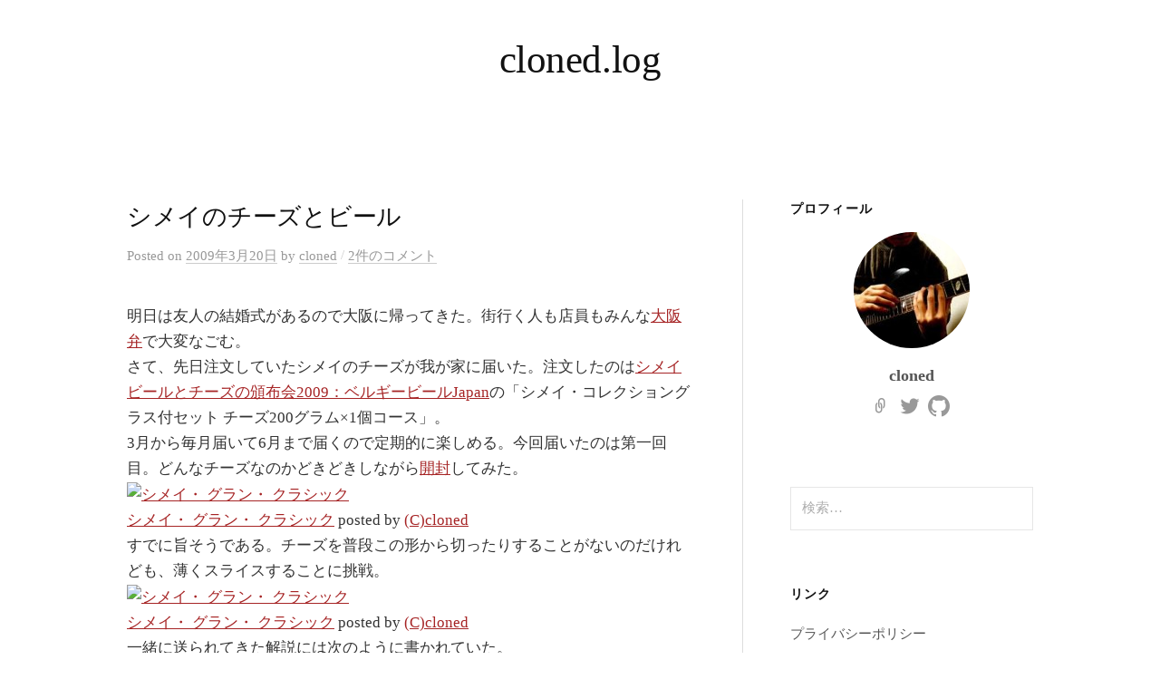

--- FILE ---
content_type: text/html; charset=UTF-8
request_url: https://blog.cloned.jp/2009/03/20/20090320/
body_size: 62915
content:
<!DOCTYPE html>
<html dir="ltr" lang="ja" prefix="og: https://ogp.me/ns#">
<head>
<meta charset="UTF-8">
<meta name="viewport" content="width=device-width, initial-scale=1">
<link rel="pingback" href="https://blog.cloned.jp/xmlrpc.php">
<!-- Global site tag (gtag.js) - Google Analytics -->
<script async src="https://www.googletagmanager.com/gtag/js?id=UA-1851599-9"></script>
<script>
  window.dataLayer = window.dataLayer || [];
  function gtag(){dataLayer.push(arguments);}
  gtag('js', new Date());
  gtag('config', 'UA-1851599-9');
</script><title>シメイのチーズとビール | cloned.log</title>
	<style>img:is([sizes="auto" i], [sizes^="auto," i]) { contain-intrinsic-size: 3000px 1500px }</style>
	
		<!-- All in One SEO 4.8.9 - aioseo.com -->
	<meta name="description" content="明日は友人の結婚式があるので大阪に帰ってきた。街行く人も店員もみんな大阪弁で大変なごむ。 さて、先日注文してい" />
	<meta name="robots" content="max-image-preview:large" />
	<meta name="author" content="cloned"/>
	<link rel="canonical" href="https://blog.cloned.jp/2009/03/20/20090320/" />
	<meta name="generator" content="All in One SEO (AIOSEO) 4.8.9" />
		<meta property="og:locale" content="ja_JP" />
		<meta property="og:site_name" content="cloned.log" />
		<meta property="og:type" content="article" />
		<meta property="og:title" content="シメイのチーズとビール | cloned.log" />
		<meta property="og:description" content="明日は友人の結婚式があるので大阪に帰ってきた。街行く人も店員もみんな大阪弁で大変なごむ。 さて、先日注文してい" />
		<meta property="og:url" content="https://blog.cloned.jp/2009/03/20/20090320/" />
		<meta property="og:image" content="https://blog.cloned.jp/wp-content/uploads/2020/02/me01.jpg" />
		<meta property="og:image:secure_url" content="https://blog.cloned.jp/wp-content/uploads/2020/02/me01.jpg" />
		<meta property="og:image:width" content="200" />
		<meta property="og:image:height" content="200" />
		<meta property="article:published_time" content="2009-03-19T15:00:00+00:00" />
		<meta property="article:modified_time" content="2020-10-08T14:50:08+00:00" />
		<meta name="twitter:card" content="summary_large_image" />
		<meta name="twitter:title" content="シメイのチーズとビール | cloned.log" />
		<meta name="twitter:description" content="明日は友人の結婚式があるので大阪に帰ってきた。街行く人も店員もみんな大阪弁で大変なごむ。 さて、先日注文してい" />
		<meta name="twitter:image" content="https://blog.cloned.jp/wp-content/uploads/2020/02/me01.jpg" />
		<script type="application/ld+json" class="aioseo-schema">
			{"@context":"https:\/\/schema.org","@graph":[{"@type":"Article","@id":"https:\/\/blog.cloned.jp\/2009\/03\/20\/20090320\/#article","name":"\u30b7\u30e1\u30a4\u306e\u30c1\u30fc\u30ba\u3068\u30d3\u30fc\u30eb | cloned.log","headline":"\u30b7\u30e1\u30a4\u306e\u30c1\u30fc\u30ba\u3068\u30d3\u30fc\u30eb","author":{"@id":"https:\/\/blog.cloned.jp\/author\/cloned\/#author"},"publisher":{"@id":"https:\/\/blog.cloned.jp\/#organization"},"image":{"@type":"ImageObject","url":"http:\/\/art7.photozou.jp\/pub\/581\/141581\/photo\/18925119.jpg","@id":"https:\/\/blog.cloned.jp\/2009\/03\/20\/20090320\/#articleImage"},"datePublished":"2009-03-20T00:00:00+09:00","dateModified":"2020-10-08T23:50:08+09:00","inLanguage":"ja","commentCount":2,"mainEntityOfPage":{"@id":"https:\/\/blog.cloned.jp\/2009\/03\/20\/20090320\/#webpage"},"isPartOf":{"@id":"https:\/\/blog.cloned.jp\/2009\/03\/20\/20090320\/#webpage"},"articleSection":"\u65e5\u5e38"},{"@type":"BreadcrumbList","@id":"https:\/\/blog.cloned.jp\/2009\/03\/20\/20090320\/#breadcrumblist","itemListElement":[{"@type":"ListItem","@id":"https:\/\/blog.cloned.jp#listItem","position":1,"name":"\u30db\u30fc\u30e0","item":"https:\/\/blog.cloned.jp","nextItem":{"@type":"ListItem","@id":"https:\/\/blog.cloned.jp\/category\/%e6%97%a5%e5%b8%b8\/#listItem","name":"\u65e5\u5e38"}},{"@type":"ListItem","@id":"https:\/\/blog.cloned.jp\/category\/%e6%97%a5%e5%b8%b8\/#listItem","position":2,"name":"\u65e5\u5e38","item":"https:\/\/blog.cloned.jp\/category\/%e6%97%a5%e5%b8%b8\/","nextItem":{"@type":"ListItem","@id":"https:\/\/blog.cloned.jp\/2009\/03\/20\/20090320\/#listItem","name":"\u30b7\u30e1\u30a4\u306e\u30c1\u30fc\u30ba\u3068\u30d3\u30fc\u30eb"},"previousItem":{"@type":"ListItem","@id":"https:\/\/blog.cloned.jp#listItem","name":"\u30db\u30fc\u30e0"}},{"@type":"ListItem","@id":"https:\/\/blog.cloned.jp\/2009\/03\/20\/20090320\/#listItem","position":3,"name":"\u30b7\u30e1\u30a4\u306e\u30c1\u30fc\u30ba\u3068\u30d3\u30fc\u30eb","previousItem":{"@type":"ListItem","@id":"https:\/\/blog.cloned.jp\/category\/%e6%97%a5%e5%b8%b8\/#listItem","name":"\u65e5\u5e38"}}]},{"@type":"Organization","@id":"https:\/\/blog.cloned.jp\/#organization","name":"cloned.log","url":"https:\/\/blog.cloned.jp\/"},{"@type":"Person","@id":"https:\/\/blog.cloned.jp\/author\/cloned\/#author","url":"https:\/\/blog.cloned.jp\/author\/cloned\/","name":"cloned"},{"@type":"WebPage","@id":"https:\/\/blog.cloned.jp\/2009\/03\/20\/20090320\/#webpage","url":"https:\/\/blog.cloned.jp\/2009\/03\/20\/20090320\/","name":"\u30b7\u30e1\u30a4\u306e\u30c1\u30fc\u30ba\u3068\u30d3\u30fc\u30eb | cloned.log","description":"\u660e\u65e5\u306f\u53cb\u4eba\u306e\u7d50\u5a5a\u5f0f\u304c\u3042\u308b\u306e\u3067\u5927\u962a\u306b\u5e30\u3063\u3066\u304d\u305f\u3002\u8857\u884c\u304f\u4eba\u3082\u5e97\u54e1\u3082\u307f\u3093\u306a\u5927\u962a\u5f01\u3067\u5927\u5909\u306a\u3054\u3080\u3002 \u3055\u3066\u3001\u5148\u65e5\u6ce8\u6587\u3057\u3066\u3044","inLanguage":"ja","isPartOf":{"@id":"https:\/\/blog.cloned.jp\/#website"},"breadcrumb":{"@id":"https:\/\/blog.cloned.jp\/2009\/03\/20\/20090320\/#breadcrumblist"},"author":{"@id":"https:\/\/blog.cloned.jp\/author\/cloned\/#author"},"creator":{"@id":"https:\/\/blog.cloned.jp\/author\/cloned\/#author"},"datePublished":"2009-03-20T00:00:00+09:00","dateModified":"2020-10-08T23:50:08+09:00"},{"@type":"WebSite","@id":"https:\/\/blog.cloned.jp\/#website","url":"https:\/\/blog.cloned.jp\/","name":"cloned.log","inLanguage":"ja","publisher":{"@id":"https:\/\/blog.cloned.jp\/#organization"}}]}
		</script>
		<!-- All in One SEO -->

<link rel='dns-prefetch' href='//fonts.googleapis.com' />
<link rel="alternate" type="application/rss+xml" title="cloned.log &raquo; フィード" href="https://blog.cloned.jp/feed/" />
<link rel="alternate" type="application/rss+xml" title="cloned.log &raquo; コメントフィード" href="https://blog.cloned.jp/comments/feed/" />
<link rel="alternate" type="application/rss+xml" title="cloned.log &raquo; シメイのチーズとビール のコメントのフィード" href="https://blog.cloned.jp/2009/03/20/20090320/feed/" />
<script type="text/javascript">
/* <![CDATA[ */
window._wpemojiSettings = {"baseUrl":"https:\/\/s.w.org\/images\/core\/emoji\/16.0.1\/72x72\/","ext":".png","svgUrl":"https:\/\/s.w.org\/images\/core\/emoji\/16.0.1\/svg\/","svgExt":".svg","source":{"concatemoji":"https:\/\/blog.cloned.jp\/wp-includes\/js\/wp-emoji-release.min.js?ver=6.8.3"}};
/*! This file is auto-generated */
!function(s,n){var o,i,e;function c(e){try{var t={supportTests:e,timestamp:(new Date).valueOf()};sessionStorage.setItem(o,JSON.stringify(t))}catch(e){}}function p(e,t,n){e.clearRect(0,0,e.canvas.width,e.canvas.height),e.fillText(t,0,0);var t=new Uint32Array(e.getImageData(0,0,e.canvas.width,e.canvas.height).data),a=(e.clearRect(0,0,e.canvas.width,e.canvas.height),e.fillText(n,0,0),new Uint32Array(e.getImageData(0,0,e.canvas.width,e.canvas.height).data));return t.every(function(e,t){return e===a[t]})}function u(e,t){e.clearRect(0,0,e.canvas.width,e.canvas.height),e.fillText(t,0,0);for(var n=e.getImageData(16,16,1,1),a=0;a<n.data.length;a++)if(0!==n.data[a])return!1;return!0}function f(e,t,n,a){switch(t){case"flag":return n(e,"\ud83c\udff3\ufe0f\u200d\u26a7\ufe0f","\ud83c\udff3\ufe0f\u200b\u26a7\ufe0f")?!1:!n(e,"\ud83c\udde8\ud83c\uddf6","\ud83c\udde8\u200b\ud83c\uddf6")&&!n(e,"\ud83c\udff4\udb40\udc67\udb40\udc62\udb40\udc65\udb40\udc6e\udb40\udc67\udb40\udc7f","\ud83c\udff4\u200b\udb40\udc67\u200b\udb40\udc62\u200b\udb40\udc65\u200b\udb40\udc6e\u200b\udb40\udc67\u200b\udb40\udc7f");case"emoji":return!a(e,"\ud83e\udedf")}return!1}function g(e,t,n,a){var r="undefined"!=typeof WorkerGlobalScope&&self instanceof WorkerGlobalScope?new OffscreenCanvas(300,150):s.createElement("canvas"),o=r.getContext("2d",{willReadFrequently:!0}),i=(o.textBaseline="top",o.font="600 32px Arial",{});return e.forEach(function(e){i[e]=t(o,e,n,a)}),i}function t(e){var t=s.createElement("script");t.src=e,t.defer=!0,s.head.appendChild(t)}"undefined"!=typeof Promise&&(o="wpEmojiSettingsSupports",i=["flag","emoji"],n.supports={everything:!0,everythingExceptFlag:!0},e=new Promise(function(e){s.addEventListener("DOMContentLoaded",e,{once:!0})}),new Promise(function(t){var n=function(){try{var e=JSON.parse(sessionStorage.getItem(o));if("object"==typeof e&&"number"==typeof e.timestamp&&(new Date).valueOf()<e.timestamp+604800&&"object"==typeof e.supportTests)return e.supportTests}catch(e){}return null}();if(!n){if("undefined"!=typeof Worker&&"undefined"!=typeof OffscreenCanvas&&"undefined"!=typeof URL&&URL.createObjectURL&&"undefined"!=typeof Blob)try{var e="postMessage("+g.toString()+"("+[JSON.stringify(i),f.toString(),p.toString(),u.toString()].join(",")+"));",a=new Blob([e],{type:"text/javascript"}),r=new Worker(URL.createObjectURL(a),{name:"wpTestEmojiSupports"});return void(r.onmessage=function(e){c(n=e.data),r.terminate(),t(n)})}catch(e){}c(n=g(i,f,p,u))}t(n)}).then(function(e){for(var t in e)n.supports[t]=e[t],n.supports.everything=n.supports.everything&&n.supports[t],"flag"!==t&&(n.supports.everythingExceptFlag=n.supports.everythingExceptFlag&&n.supports[t]);n.supports.everythingExceptFlag=n.supports.everythingExceptFlag&&!n.supports.flag,n.DOMReady=!1,n.readyCallback=function(){n.DOMReady=!0}}).then(function(){return e}).then(function(){var e;n.supports.everything||(n.readyCallback(),(e=n.source||{}).concatemoji?t(e.concatemoji):e.wpemoji&&e.twemoji&&(t(e.twemoji),t(e.wpemoji)))}))}((window,document),window._wpemojiSettings);
/* ]]> */
</script>
<style id='wp-emoji-styles-inline-css' type='text/css'>

	img.wp-smiley, img.emoji {
		display: inline !important;
		border: none !important;
		box-shadow: none !important;
		height: 1em !important;
		width: 1em !important;
		margin: 0 0.07em !important;
		vertical-align: -0.1em !important;
		background: none !important;
		padding: 0 !important;
	}
</style>
<link rel='stylesheet' id='wp-block-library-css' href='https://blog.cloned.jp/wp-includes/css/dist/block-library/style.min.css?ver=6.8.3' type='text/css' media='all' />
<style id='classic-theme-styles-inline-css' type='text/css'>
/*! This file is auto-generated */
.wp-block-button__link{color:#fff;background-color:#32373c;border-radius:9999px;box-shadow:none;text-decoration:none;padding:calc(.667em + 2px) calc(1.333em + 2px);font-size:1.125em}.wp-block-file__button{background:#32373c;color:#fff;text-decoration:none}
</style>
<style id='global-styles-inline-css' type='text/css'>
:root{--wp--preset--aspect-ratio--square: 1;--wp--preset--aspect-ratio--4-3: 4/3;--wp--preset--aspect-ratio--3-4: 3/4;--wp--preset--aspect-ratio--3-2: 3/2;--wp--preset--aspect-ratio--2-3: 2/3;--wp--preset--aspect-ratio--16-9: 16/9;--wp--preset--aspect-ratio--9-16: 9/16;--wp--preset--color--black: #000000;--wp--preset--color--cyan-bluish-gray: #abb8c3;--wp--preset--color--white: #ffffff;--wp--preset--color--pale-pink: #f78da7;--wp--preset--color--vivid-red: #cf2e2e;--wp--preset--color--luminous-vivid-orange: #ff6900;--wp--preset--color--luminous-vivid-amber: #fcb900;--wp--preset--color--light-green-cyan: #7bdcb5;--wp--preset--color--vivid-green-cyan: #00d084;--wp--preset--color--pale-cyan-blue: #8ed1fc;--wp--preset--color--vivid-cyan-blue: #0693e3;--wp--preset--color--vivid-purple: #9b51e0;--wp--preset--gradient--vivid-cyan-blue-to-vivid-purple: linear-gradient(135deg,rgba(6,147,227,1) 0%,rgb(155,81,224) 100%);--wp--preset--gradient--light-green-cyan-to-vivid-green-cyan: linear-gradient(135deg,rgb(122,220,180) 0%,rgb(0,208,130) 100%);--wp--preset--gradient--luminous-vivid-amber-to-luminous-vivid-orange: linear-gradient(135deg,rgba(252,185,0,1) 0%,rgba(255,105,0,1) 100%);--wp--preset--gradient--luminous-vivid-orange-to-vivid-red: linear-gradient(135deg,rgba(255,105,0,1) 0%,rgb(207,46,46) 100%);--wp--preset--gradient--very-light-gray-to-cyan-bluish-gray: linear-gradient(135deg,rgb(238,238,238) 0%,rgb(169,184,195) 100%);--wp--preset--gradient--cool-to-warm-spectrum: linear-gradient(135deg,rgb(74,234,220) 0%,rgb(151,120,209) 20%,rgb(207,42,186) 40%,rgb(238,44,130) 60%,rgb(251,105,98) 80%,rgb(254,248,76) 100%);--wp--preset--gradient--blush-light-purple: linear-gradient(135deg,rgb(255,206,236) 0%,rgb(152,150,240) 100%);--wp--preset--gradient--blush-bordeaux: linear-gradient(135deg,rgb(254,205,165) 0%,rgb(254,45,45) 50%,rgb(107,0,62) 100%);--wp--preset--gradient--luminous-dusk: linear-gradient(135deg,rgb(255,203,112) 0%,rgb(199,81,192) 50%,rgb(65,88,208) 100%);--wp--preset--gradient--pale-ocean: linear-gradient(135deg,rgb(255,245,203) 0%,rgb(182,227,212) 50%,rgb(51,167,181) 100%);--wp--preset--gradient--electric-grass: linear-gradient(135deg,rgb(202,248,128) 0%,rgb(113,206,126) 100%);--wp--preset--gradient--midnight: linear-gradient(135deg,rgb(2,3,129) 0%,rgb(40,116,252) 100%);--wp--preset--font-size--small: 13px;--wp--preset--font-size--medium: 20px;--wp--preset--font-size--large: 36px;--wp--preset--font-size--x-large: 42px;--wp--preset--spacing--20: 0.44rem;--wp--preset--spacing--30: 0.67rem;--wp--preset--spacing--40: 1rem;--wp--preset--spacing--50: 1.5rem;--wp--preset--spacing--60: 2.25rem;--wp--preset--spacing--70: 3.38rem;--wp--preset--spacing--80: 5.06rem;--wp--preset--shadow--natural: 6px 6px 9px rgba(0, 0, 0, 0.2);--wp--preset--shadow--deep: 12px 12px 50px rgba(0, 0, 0, 0.4);--wp--preset--shadow--sharp: 6px 6px 0px rgba(0, 0, 0, 0.2);--wp--preset--shadow--outlined: 6px 6px 0px -3px rgba(255, 255, 255, 1), 6px 6px rgba(0, 0, 0, 1);--wp--preset--shadow--crisp: 6px 6px 0px rgba(0, 0, 0, 1);}:where(.is-layout-flex){gap: 0.5em;}:where(.is-layout-grid){gap: 0.5em;}body .is-layout-flex{display: flex;}.is-layout-flex{flex-wrap: wrap;align-items: center;}.is-layout-flex > :is(*, div){margin: 0;}body .is-layout-grid{display: grid;}.is-layout-grid > :is(*, div){margin: 0;}:where(.wp-block-columns.is-layout-flex){gap: 2em;}:where(.wp-block-columns.is-layout-grid){gap: 2em;}:where(.wp-block-post-template.is-layout-flex){gap: 1.25em;}:where(.wp-block-post-template.is-layout-grid){gap: 1.25em;}.has-black-color{color: var(--wp--preset--color--black) !important;}.has-cyan-bluish-gray-color{color: var(--wp--preset--color--cyan-bluish-gray) !important;}.has-white-color{color: var(--wp--preset--color--white) !important;}.has-pale-pink-color{color: var(--wp--preset--color--pale-pink) !important;}.has-vivid-red-color{color: var(--wp--preset--color--vivid-red) !important;}.has-luminous-vivid-orange-color{color: var(--wp--preset--color--luminous-vivid-orange) !important;}.has-luminous-vivid-amber-color{color: var(--wp--preset--color--luminous-vivid-amber) !important;}.has-light-green-cyan-color{color: var(--wp--preset--color--light-green-cyan) !important;}.has-vivid-green-cyan-color{color: var(--wp--preset--color--vivid-green-cyan) !important;}.has-pale-cyan-blue-color{color: var(--wp--preset--color--pale-cyan-blue) !important;}.has-vivid-cyan-blue-color{color: var(--wp--preset--color--vivid-cyan-blue) !important;}.has-vivid-purple-color{color: var(--wp--preset--color--vivid-purple) !important;}.has-black-background-color{background-color: var(--wp--preset--color--black) !important;}.has-cyan-bluish-gray-background-color{background-color: var(--wp--preset--color--cyan-bluish-gray) !important;}.has-white-background-color{background-color: var(--wp--preset--color--white) !important;}.has-pale-pink-background-color{background-color: var(--wp--preset--color--pale-pink) !important;}.has-vivid-red-background-color{background-color: var(--wp--preset--color--vivid-red) !important;}.has-luminous-vivid-orange-background-color{background-color: var(--wp--preset--color--luminous-vivid-orange) !important;}.has-luminous-vivid-amber-background-color{background-color: var(--wp--preset--color--luminous-vivid-amber) !important;}.has-light-green-cyan-background-color{background-color: var(--wp--preset--color--light-green-cyan) !important;}.has-vivid-green-cyan-background-color{background-color: var(--wp--preset--color--vivid-green-cyan) !important;}.has-pale-cyan-blue-background-color{background-color: var(--wp--preset--color--pale-cyan-blue) !important;}.has-vivid-cyan-blue-background-color{background-color: var(--wp--preset--color--vivid-cyan-blue) !important;}.has-vivid-purple-background-color{background-color: var(--wp--preset--color--vivid-purple) !important;}.has-black-border-color{border-color: var(--wp--preset--color--black) !important;}.has-cyan-bluish-gray-border-color{border-color: var(--wp--preset--color--cyan-bluish-gray) !important;}.has-white-border-color{border-color: var(--wp--preset--color--white) !important;}.has-pale-pink-border-color{border-color: var(--wp--preset--color--pale-pink) !important;}.has-vivid-red-border-color{border-color: var(--wp--preset--color--vivid-red) !important;}.has-luminous-vivid-orange-border-color{border-color: var(--wp--preset--color--luminous-vivid-orange) !important;}.has-luminous-vivid-amber-border-color{border-color: var(--wp--preset--color--luminous-vivid-amber) !important;}.has-light-green-cyan-border-color{border-color: var(--wp--preset--color--light-green-cyan) !important;}.has-vivid-green-cyan-border-color{border-color: var(--wp--preset--color--vivid-green-cyan) !important;}.has-pale-cyan-blue-border-color{border-color: var(--wp--preset--color--pale-cyan-blue) !important;}.has-vivid-cyan-blue-border-color{border-color: var(--wp--preset--color--vivid-cyan-blue) !important;}.has-vivid-purple-border-color{border-color: var(--wp--preset--color--vivid-purple) !important;}.has-vivid-cyan-blue-to-vivid-purple-gradient-background{background: var(--wp--preset--gradient--vivid-cyan-blue-to-vivid-purple) !important;}.has-light-green-cyan-to-vivid-green-cyan-gradient-background{background: var(--wp--preset--gradient--light-green-cyan-to-vivid-green-cyan) !important;}.has-luminous-vivid-amber-to-luminous-vivid-orange-gradient-background{background: var(--wp--preset--gradient--luminous-vivid-amber-to-luminous-vivid-orange) !important;}.has-luminous-vivid-orange-to-vivid-red-gradient-background{background: var(--wp--preset--gradient--luminous-vivid-orange-to-vivid-red) !important;}.has-very-light-gray-to-cyan-bluish-gray-gradient-background{background: var(--wp--preset--gradient--very-light-gray-to-cyan-bluish-gray) !important;}.has-cool-to-warm-spectrum-gradient-background{background: var(--wp--preset--gradient--cool-to-warm-spectrum) !important;}.has-blush-light-purple-gradient-background{background: var(--wp--preset--gradient--blush-light-purple) !important;}.has-blush-bordeaux-gradient-background{background: var(--wp--preset--gradient--blush-bordeaux) !important;}.has-luminous-dusk-gradient-background{background: var(--wp--preset--gradient--luminous-dusk) !important;}.has-pale-ocean-gradient-background{background: var(--wp--preset--gradient--pale-ocean) !important;}.has-electric-grass-gradient-background{background: var(--wp--preset--gradient--electric-grass) !important;}.has-midnight-gradient-background{background: var(--wp--preset--gradient--midnight) !important;}.has-small-font-size{font-size: var(--wp--preset--font-size--small) !important;}.has-medium-font-size{font-size: var(--wp--preset--font-size--medium) !important;}.has-large-font-size{font-size: var(--wp--preset--font-size--large) !important;}.has-x-large-font-size{font-size: var(--wp--preset--font-size--x-large) !important;}
:where(.wp-block-post-template.is-layout-flex){gap: 1.25em;}:where(.wp-block-post-template.is-layout-grid){gap: 1.25em;}
:where(.wp-block-columns.is-layout-flex){gap: 2em;}:where(.wp-block-columns.is-layout-grid){gap: 2em;}
:root :where(.wp-block-pullquote){font-size: 1.5em;line-height: 1.6;}
</style>
<link rel='stylesheet' id='graphy-font-css' href='https://fonts.googleapis.com/css?family=Lora%3A400%2C400italic%2C700&#038;subset=latin%2Clatin-ext' type='text/css' media='all' />
<link rel='stylesheet' id='genericons-css' href='https://blog.cloned.jp/wp-content/themes/graphy/genericons/genericons.css?ver=3.4.1' type='text/css' media='all' />
<link rel='stylesheet' id='normalize-css' href='https://blog.cloned.jp/wp-content/themes/graphy/css/normalize.css?ver=4.1.1' type='text/css' media='all' />
<link rel='stylesheet' id='graphy-style-css' href='https://blog.cloned.jp/wp-content/themes/graphy/style.css?ver=2.3.2' type='text/css' media='all' />
<link rel='stylesheet' id='graphy-style-ja-css' href='https://blog.cloned.jp/wp-content/themes/graphy/css/ja.css' type='text/css' media='all' />
<link rel='stylesheet' id='heateor_sss_frontend_css-css' href='https://blog.cloned.jp/wp-content/plugins/sassy-social-share/public/css/sassy-social-share-public.css?ver=3.3.79' type='text/css' media='all' />
<style id='heateor_sss_frontend_css-inline-css' type='text/css'>
.heateor_sss_button_instagram span.heateor_sss_svg,a.heateor_sss_instagram span.heateor_sss_svg{background:radial-gradient(circle at 30% 107%,#fdf497 0,#fdf497 5%,#fd5949 45%,#d6249f 60%,#285aeb 90%)}.heateor_sss_horizontal_sharing .heateor_sss_svg,.heateor_sss_standard_follow_icons_container .heateor_sss_svg{color:#fff;border-width:0px;border-style:solid;border-color:transparent}.heateor_sss_horizontal_sharing .heateorSssTCBackground{color:#666}.heateor_sss_horizontal_sharing span.heateor_sss_svg:hover,.heateor_sss_standard_follow_icons_container span.heateor_sss_svg:hover{border-color:transparent;}.heateor_sss_vertical_sharing span.heateor_sss_svg,.heateor_sss_floating_follow_icons_container span.heateor_sss_svg{color:#fff;border-width:0px;border-style:solid;border-color:transparent;}.heateor_sss_vertical_sharing .heateorSssTCBackground{color:#666;}.heateor_sss_vertical_sharing span.heateor_sss_svg:hover,.heateor_sss_floating_follow_icons_container span.heateor_sss_svg:hover{border-color:transparent;}@media screen and (max-width:783px) {.heateor_sss_vertical_sharing{display:none!important}}
</style>
<script type="text/javascript" src="https://blog.cloned.jp/wp-includes/js/jquery/jquery.min.js?ver=3.7.1" id="jquery-core-js"></script>
<script type="text/javascript" src="https://blog.cloned.jp/wp-includes/js/jquery/jquery-migrate.min.js?ver=3.4.1" id="jquery-migrate-js"></script>
<link rel="https://api.w.org/" href="https://blog.cloned.jp/wp-json/" /><link rel="alternate" title="JSON" type="application/json" href="https://blog.cloned.jp/wp-json/wp/v2/posts/122" /><link rel="EditURI" type="application/rsd+xml" title="RSD" href="https://blog.cloned.jp/xmlrpc.php?rsd" />
<meta name="generator" content="WordPress 6.8.3" />
<link rel='shortlink' href='https://blog.cloned.jp/?p=122' />
<link rel="alternate" title="oEmbed (JSON)" type="application/json+oembed" href="https://blog.cloned.jp/wp-json/oembed/1.0/embed?url=https%3A%2F%2Fblog.cloned.jp%2F2009%2F03%2F20%2F20090320%2F" />
<link rel="alternate" title="oEmbed (XML)" type="text/xml+oembed" href="https://blog.cloned.jp/wp-json/oembed/1.0/embed?url=https%3A%2F%2Fblog.cloned.jp%2F2009%2F03%2F20%2F20090320%2F&#038;format=xml" />
	<style type="text/css">
		/* Colors */
				
			</style>
	<style type="text/css">.recentcomments a{display:inline !important;padding:0 !important;margin:0 !important;}</style><link rel="icon" href="https://blog.cloned.jp/wp-content/uploads/2020/02/cropped-me01-32x32.jpg" sizes="32x32" />
<link rel="icon" href="https://blog.cloned.jp/wp-content/uploads/2020/02/cropped-me01-192x192.jpg" sizes="192x192" />
<link rel="apple-touch-icon" href="https://blog.cloned.jp/wp-content/uploads/2020/02/cropped-me01-180x180.jpg" />
<meta name="msapplication-TileImage" content="https://blog.cloned.jp/wp-content/uploads/2020/02/cropped-me01-270x270.jpg" />
		<style type="text/css" id="wp-custom-css">
			#page { max-width: 1000px; margin: auto; }
.entry-title { font-size: 2.0rem; }
.entry-header .cat-links { display: none; }

.google-auto-placed.ap_container { margin-bottom: 30px; }

.site-title a { font-family: Verdana; }		</style>
		</head>

<body class="wp-singular post-template-default single single-post postid-122 single-format-standard wp-theme-graphy has-sidebar footer-0">
<div id="page" class="hfeed site">
	<a class="skip-link screen-reader-text" href="#content">コンテンツへスキップ</a>

	<header id="masthead" class="site-header">

		<div class="site-branding">
					<div class="site-title"><a href="https://blog.cloned.jp/" rel="home">cloned.log</a></div>
						<div class="site-description"></div>
						</div><!-- .site-branding -->

		
		
	</header><!-- #masthead -->

	<div id="content" class="site-content">

	<div id="primary" class="content-area">
		<main id="main" class="site-main">

		
			
<div class="post-full post-full-summary">
	<article id="post-122" class="post-122 post type-post status-publish format-standard hentry category-6">
		<header class="entry-header">
			<div class="cat-links"><a rel="category tag" href="https://blog.cloned.jp/category/%e6%97%a5%e5%b8%b8/" class="category category-6">日常</a></div><!-- .cat-links -->
			<h1 class="entry-title">シメイのチーズとビール</h1>
				<div class="entry-meta">
		Posted		<span class="posted-on">on		<a href="https://blog.cloned.jp/2009/03/20/20090320/" rel="bookmark"><time class="entry-date published updated" datetime="2009-03-20T00:00:00+09:00">2009年3月20日</time></a>		</span>
		<span class="byline">by			<span class="author vcard">
				<a class="url fn n" href="https://blog.cloned.jp/author/cloned/" title="cloned の投稿をすべて表示"><span class="author-name">cloned</span></a>
			</span>
		</span>
					<span class="entry-meta-sep"> / </span>
			<span class="comments-link">
				<a href="https://blog.cloned.jp/2009/03/20/20090320/#comments">2件のコメント</a>			</span>
			</div><!-- .entry-meta -->
						</header><!-- .entry-header -->

		<div class="entry-content">
			<p>明日は友人の結婚式があるので大阪に帰ってきた。街行く人も店員もみんな<a class="keyword" href="http://d.hatena.ne.jp/keyword/%C2%E7%BA%E5%CA%DB">大阪弁</a>で大変なごむ。<br />
さて、先日注文していたシメイのチーズが我が家に届いた。注文したのは<a href="http://www.belgianbeer.co.jp/event/hanpukai/index.htm">&#x30B7;&#x30E1;&#x30A4;&#x30D3;&#x30FC;&#x30EB;&#x3068;&#x30C1;&#x30FC;&#x30BA;&#x306E;&#x9812;&#x5E03;&#x4F1A;2009&#xFF1A;&#x30D9;&#x30EB;&#x30AE;&#x30FC;&#x30D3;&#x30FC;&#x30EB;Japan</a>の「シメイ・コレクショングラス付セット チーズ200グラム×1個コース」。<br />
3月から毎月届いて6月まで届くので定期的に楽しめる。今回届いたのは第一回目。どんなチーズなのかどきどきしながら<a class="keyword" href="http://d.hatena.ne.jp/keyword/%B3%AB%C9%F5">開封</a>してみた。<br />
<a href="http://photozou.jp/photo/show/141581/18925119"><img fetchpriority="high" decoding="async" src="http://art7.photozou.jp/pub/581/141581/photo/18925119.jpg" alt="シメイ・ グラン・ クラシック" width="450" height="338" style="border:0" /></a><br /><a href="http://photozou.jp/photo/show/141581/18925119">シメイ・ グラン・ クラシック</a> posted by <a href="http://photozou.jp/user/top/141581">(C)cloned</a><br />
すでに旨そうである。チーズを普段この形から切ったりすることがないのだけれども、薄くスライスすることに挑戦。<br />
<a href="http://photozou.jp/photo/show/141581/18925098"><img decoding="async" src="http://art4.photozou.jp/pub/581/141581/photo/18925098.jpg" alt="シメイ・ グラン・ クラシック" width="450" height="338" style="border:0" /></a><br /><a href="http://photozou.jp/photo/show/141581/18925098">シメイ・ グラン・ クラシック</a> posted by <a href="http://photozou.jp/user/top/141581">(C)cloned</a><br />
一緒に送られてきた解説には次のように書かれていた。</p>
<blockquote>
<p>チーズと合わせるのは、「<a class="keyword" href="http://d.hatena.ne.jp/keyword/%A5%C8%A5%E9%A5%D4%A5%B9%A5%C8%A5%D3%A1%BC%A5%EB">トラピストビール</a>」の最高峰とまで称される、アルコール度9%の濃厚なボディとフルーティな味と香りのシメイ ブルーです。ぜひビールとのマリ<a class="keyword" href="http://d.hatena.ne.jp/keyword/%A5%A2%A1%BC%A5%B8%A5%E5">アージュ</a>をお楽しみください。</p>
</blockquote>
<p>言われるがままにシメイ・ブルーをサーブする。チーズのスライスはほどほどに失敗。やわらかいから難しい。<br />
<a href="http://photozou.jp/photo/show/141581/18925091"><img decoding="async" src="http://art8.photozou.jp/pub/581/141581/photo/18925091.jpg" alt="シメイブルーとシメイチーズ" width="450" height="338" style="border:0" /></a><br /><a href="http://photozou.jp/photo/show/141581/18925091">シメイブルーとシメイチーズ</a> posted by <a href="http://photozou.jp/user/top/141581">(C)cloned</a><br />
チーズは強めの香りがあって渋みも予想されたけれども、食べてみると非常にまろやか。それでいてコクがあって、ちょっと濃いビールが欲しくなる。そこに、シメイ・ブルー。カラメルのような深いテイストに口の中が癒される。そうすると、またチーズの旨みが味わいたくなってチーズを食べる。以下、無限ループ。<br />
おいしすぎて本当に無限ループになりそうだったので、頑張ってbreakした。賞味期限が3/28までなのだけれども、余裕で賞味期限内に食べきってしまうことだろう。</p>
<div class='heateorSssClear'></div><div  class='heateor_sss_sharing_container heateor_sss_horizontal_sharing' data-heateor-sss-href='https://blog.cloned.jp/2009/03/20/20090320/'><div class='heateor_sss_sharing_title' style="font-weight:bold" ></div><div class="heateor_sss_sharing_ul"><a aria-label="Facebook" class="heateor_sss_facebook" href="https://www.facebook.com/sharer/sharer.php?u=https%3A%2F%2Fblog.cloned.jp%2F2009%2F03%2F20%2F20090320%2F" title="Facebook" rel="nofollow noopener" target="_blank" style="font-size:32px!important;box-shadow:none;display:inline-block;vertical-align:middle"><span class="heateor_sss_svg" style="background-color:#0765FE;width:35px;height:35px;border-radius:999px;display:inline-block;opacity:1;float:left;font-size:32px;box-shadow:none;display:inline-block;font-size:16px;padding:0 4px;vertical-align:middle;background-repeat:repeat;overflow:hidden;padding:0;cursor:pointer;box-sizing:content-box"><svg style="display:block;border-radius:999px;" focusable="false" aria-hidden="true" xmlns="http://www.w3.org/2000/svg" width="100%" height="100%" viewBox="0 0 32 32"><path fill="#fff" d="M28 16c0-6.627-5.373-12-12-12S4 9.373 4 16c0 5.628 3.875 10.35 9.101 11.647v-7.98h-2.474V16H13.1v-1.58c0-4.085 1.849-5.978 5.859-5.978.76 0 2.072.15 2.608.298v3.325c-.283-.03-.775-.045-1.386-.045-1.967 0-2.728.745-2.728 2.683V16h3.92l-.673 3.667h-3.247v8.245C23.395 27.195 28 22.135 28 16Z"></path></svg></span></a><a aria-label="Twitter" class="heateor_sss_button_twitter" href="https://twitter.com/intent/tweet?text=%E3%82%B7%E3%83%A1%E3%82%A4%E3%81%AE%E3%83%81%E3%83%BC%E3%82%BA%E3%81%A8%E3%83%93%E3%83%BC%E3%83%AB&url=https%3A%2F%2Fblog.cloned.jp%2F2009%2F03%2F20%2F20090320%2F" title="Twitter" rel="nofollow noopener" target="_blank" style="font-size:32px!important;box-shadow:none;display:inline-block;vertical-align:middle"><span class="heateor_sss_svg heateor_sss_s__default heateor_sss_s_twitter" style="background-color:#55acee;width:35px;height:35px;border-radius:999px;display:inline-block;opacity:1;float:left;font-size:32px;box-shadow:none;display:inline-block;font-size:16px;padding:0 4px;vertical-align:middle;background-repeat:repeat;overflow:hidden;padding:0;cursor:pointer;box-sizing:content-box"><svg style="display:block;border-radius:999px;" focusable="false" aria-hidden="true" xmlns="http://www.w3.org/2000/svg" width="100%" height="100%" viewBox="-4 -4 39 39"><path d="M28 8.557a9.913 9.913 0 0 1-2.828.775 4.93 4.93 0 0 0 2.166-2.725 9.738 9.738 0 0 1-3.13 1.194 4.92 4.92 0 0 0-3.593-1.55 4.924 4.924 0 0 0-4.794 6.049c-4.09-.21-7.72-2.17-10.15-5.15a4.942 4.942 0 0 0-.665 2.477c0 1.71.87 3.214 2.19 4.1a4.968 4.968 0 0 1-2.23-.616v.06c0 2.39 1.7 4.38 3.952 4.83-.414.115-.85.174-1.297.174-.318 0-.626-.03-.928-.086a4.935 4.935 0 0 0 4.6 3.42 9.893 9.893 0 0 1-6.114 2.107c-.398 0-.79-.023-1.175-.068a13.953 13.953 0 0 0 7.55 2.213c9.056 0 14.01-7.507 14.01-14.013 0-.213-.005-.426-.015-.637.96-.695 1.795-1.56 2.455-2.55z" fill="#fff"></path></svg></span></a><a target="_blank" aria-label="Line" class="heateor_sss_button_line" href="https://social-plugins.line.me/lineit/share?url=https%3A%2F%2Fblog.cloned.jp%2F2009%2F03%2F20%2F20090320%2F" title="Line" rel="noopener" target="_blank" style="font-size:32px!important;box-shadow:none;display:inline-block;vertical-align:middle"><span class="heateor_sss_svg heateor_sss_s__default heateor_sss_s_line" style="background-color:#00c300;width:35px;height:35px;border-radius:999px;display:inline-block;opacity:1;float:left;font-size:32px;box-shadow:none;display:inline-block;font-size:16px;padding:0 4px;vertical-align:middle;background-repeat:repeat;overflow:hidden;padding:0;cursor:pointer;box-sizing:content-box"><svg style="display:block;border-radius:999px;" focusable="false" aria-hidden="true" xmlns="http://www.w3.org/2000/svg" width="100%" height="100%" viewBox="0 0 32 32"><path fill="#fff" d="M28 14.304c0-5.37-5.384-9.738-12-9.738S4 8.936 4 14.304c0 4.814 4.27 8.846 10.035 9.608.39.084.923.258 1.058.592.122.303.08.778.04 1.084l-.172 1.028c-.05.303-.24 1.187 1.04.647s6.91-4.07 9.43-6.968c1.737-1.905 2.57-3.842 2.57-5.99zM11.302 17.5H8.918c-.347 0-.63-.283-.63-.63V12.1c0-.346.283-.628.63-.628.348 0 .63.283.63.63v4.14h1.754c.35 0 .63.28.63.628 0 .347-.282.63-.63.63zm2.467-.63c0 .347-.284.628-.63.628-.348 0-.63-.282-.63-.63V12.1c0-.347.282-.63.63-.63.346 0 .63.284.63.63v4.77zm5.74 0c0 .27-.175.51-.433.596-.065.02-.132.032-.2.032-.195 0-.384-.094-.502-.25l-2.443-3.33v2.95c0 .35-.282.63-.63.63-.347 0-.63-.282-.63-.63V12.1c0-.27.174-.51.43-.597.066-.02.134-.033.2-.033.197 0 .386.094.503.252l2.444 3.328V12.1c0-.347.282-.63.63-.63.346 0 .63.284.63.63v4.77zm3.855-3.014c.348 0 .63.282.63.63 0 .346-.282.628-.63.628H21.61v1.126h1.755c.348 0 .63.282.63.63 0 .347-.282.628-.63.628H20.98c-.345 0-.628-.282-.628-.63v-4.766c0-.346.283-.628.63-.628h2.384c.348 0 .63.283.63.63 0 .346-.282.628-.63.628h-1.754v1.126h1.754z"/></svg></span></a><a aria-label="Hatena" class="heateor_sss_button_hatena" href="https://b.hatena.ne.jp/bookmarklet?url=https%3A%2F%2Fblog.cloned.jp%2F2009%2F03%2F20%2F20090320%2F&btitle=%E3%82%B7%E3%83%A1%E3%82%A4%E3%81%AE%E3%83%81%E3%83%BC%E3%82%BA%E3%81%A8%E3%83%93%E3%83%BC%E3%83%AB" title="Hatena" rel="nofollow noopener" target="_blank" style="font-size:32px!important;box-shadow:none;display:inline-block;vertical-align:middle"><span class="heateor_sss_svg heateor_sss_s__default heateor_sss_s_hatena" style="background-color:#00a6db;width:35px;height:35px;border-radius:999px;display:inline-block;opacity:1;float:left;font-size:32px;box-shadow:none;display:inline-block;font-size:16px;padding:0 4px;vertical-align:middle;background-repeat:repeat;overflow:hidden;padding:0;cursor:pointer;box-sizing:content-box"><svg style="display:block;border-radius:999px;" focusable="false" aria-hidden="true" xmlns="http://www.w3.org/2000/svg" width="100%" height="100%" viewBox="0 0 32 32"><g fill="#fff"><path d="M6.96 8.33h7.328c1.247 0 2.206.366 2.875 1.098.666.733 1.002 1.64 1.002 2.72 0 .91-.24 1.688-.715 2.336-.318.433-.784.773-1.396 1.023.928.266 1.614.72 2.05 1.367.44.645.66 1.457.66 2.432 0 .795-.157 1.512-.468 2.146-.314.635-.74 1.14-1.28 1.508-.337.23-.842.396-1.52.502-.9.14-1.498.21-1.79.21H6.958V8.328zm3.877 6.017h1.74c.623 0 1.058-.13 1.302-.382.24-.255.364-.623.364-1.104 0-.442-.123-.793-.366-1.045-.245-.25-.67-.377-1.276-.377h-1.767v2.91zm0 6.027h2.038c.69 0 1.176-.145 1.458-.434.282-.29.425-.68.425-1.168 0-.453-.142-.818-.42-1.092-.28-.277-.77-.414-1.47-.414h-2.03v3.108zM21.213 8.52h3.584v9.58h-3.584z"/><circle cx="23.005" cy="21.635" r="2.036"/></g></svg></span></a><a class="heateor_sss_more" aria-label="More" title="More" rel="nofollow noopener" style="font-size: 32px!important;border:0;box-shadow:none;display:inline-block!important;font-size:16px;padding:0 4px;vertical-align: middle;display:inline;" href="https://blog.cloned.jp/2009/03/20/20090320/" onclick="event.preventDefault()"><span class="heateor_sss_svg" style="background-color:#ee8e2d;width:35px;height:35px;border-radius:999px;display:inline-block!important;opacity:1;float:left;font-size:32px!important;box-shadow:none;display:inline-block;font-size:16px;padding:0 4px;vertical-align:middle;display:inline;background-repeat:repeat;overflow:hidden;padding:0;cursor:pointer;box-sizing:content-box;" onclick="heateorSssMoreSharingPopup(this, 'https://blog.cloned.jp/2009/03/20/20090320/', '%E3%82%B7%E3%83%A1%E3%82%A4%E3%81%AE%E3%83%81%E3%83%BC%E3%82%BA%E3%81%A8%E3%83%93%E3%83%BC%E3%83%AB', '' )"><svg xmlns="http://www.w3.org/2000/svg" xmlns:xlink="http://www.w3.org/1999/xlink" viewBox="-.3 0 32 32" version="1.1" width="100%" height="100%" style="display:block;border-radius:999px;" xml:space="preserve"><g><path fill="#fff" d="M18 14V8h-4v6H8v4h6v6h4v-6h6v-4h-6z" fill-rule="evenodd"></path></g></svg></span></a></div><div class="heateorSssClear"></div></div><div class='heateorSssClear'></div>					</div><!-- .entry-content -->

		
			<div class="author-profile">
		<div class="author-profile-avatar">
					</div><!-- .author-profile-avatar -->
		<div class="author-profile-meta">
			<div class="author-profile-name"><strong>cloned</strong></div>
		</div><!-- .author-profile-meta -->
		<div class="author-profile-description">
						<a class="author-profile-description-link" href="https://blog.cloned.jp/author/cloned/" rel="author">cloned の投稿をすべて表示</a>
		</div><!-- .author-profile-description -->
	</div><!-- .author-profile -->
	
	</article><!-- #post-## -->
</div><!-- .post-full -->

	<nav class="navigation post-navigation">
		<h2 class="screen-reader-text">投稿ナビゲーション</h2>
		<div class="nav-links">
			<div class="nav-previous"><div class="post-nav-title">古い投稿</div><a href="https://blog.cloned.jp/2009/03/15/20090315/" rel="prev">井の頭公園を散歩</a></div><div class="nav-next"><div class="post-nav-title">新しい投稿</div><a href="https://blog.cloned.jp/2009/03/24/20090324/" rel="next">ビッグバンを支える知識と歴史と想い</a></div>		</div><!-- .nav-links -->
	</nav><!-- .post-navigation -->
	

			
<div id="comments" class="comments-area">

	
			<h2 class="comments-title">
			2件のコメント		</h2>

		
		<ol class="comment-list">
					<li id="comment-78" class="comment even thread-even depth-1">
			<article id="div-comment-78" class="comment-body">
				<footer class="comment-meta">
					<div class="comment-author vcard">
												<b class="fn"><a href="http://mocha.hustle.ne.jp/" class="url" rel="ugc external nofollow">mocha</a></b> <span class="says">より:</span>					</div><!-- .comment-author -->

					<div class="comment-metadata">
						<a href="https://blog.cloned.jp/2009/03/20/20090320/#comment-78"><time datetime="2009-03-20T23:43:43+09:00">2009年3月20日 23:43</time></a>					</div><!-- .comment-metadata -->

									</footer><!-- .comment-meta -->

				<div class="comment-content">
					<p>シメイのブルーくらいの力強さがあれば、チーズにも合わせやすいでしょうね。<br />cloned さんの記事を読んでいたら、僕も試してみたくなりました。<br />それにしても、こんな企画が行われていたんですね。グラスも欲しい、今度、僕も<br />申し込んでみようかな。</p>
				</div><!-- .comment-content -->

							</article><!-- .comment-body -->
		</li><!-- #comment-## -->
		<li id="comment-77" class="comment odd alt thread-odd thread-alt depth-1">
			<article id="div-comment-77" class="comment-body">
				<footer class="comment-meta">
					<div class="comment-author vcard">
												<b class="fn">cloned</b> <span class="says">より:</span>					</div><!-- .comment-author -->

					<div class="comment-metadata">
						<a href="https://blog.cloned.jp/2009/03/20/20090320/#comment-77"><time datetime="2009-03-21T09:47:38+09:00">2009年3月21日 09:47</time></a>					</div><!-- .comment-metadata -->

									</footer><!-- .comment-meta -->

				<div class="comment-content">
					<p>相性は本当に抜群でした。今のところは非常におすすめな企画ですが、あと数回チーズが届くので、その度にレポート書こうと思います。</p>
				</div><!-- .comment-content -->

							</article><!-- .comment-body -->
		</li><!-- #comment-## -->
		</ol><!-- .comment-list -->

		
	
	
		<div id="respond" class="comment-respond">
		<h3 id="reply-title" class="comment-reply-title">コメントする</h3><form action="https://blog.cloned.jp/wp-comments-post.php" method="post" id="commentform" class="comment-form"><p class="comment-notes"><span id="email-notes">メールアドレスが公開されることはありません。</span> <span class="required-field-message"><span class="required">※</span> が付いている欄は必須項目です</span></p><p class="comment-form-comment"><label for="comment">コメント <span class="required">※</span></label> <textarea id="comment" name="comment" cols="45" rows="8" maxlength="65525" required></textarea></p><p class="comment-form-author"><label for="author">名前</label> <input id="author" name="author" type="text" value="" size="30" maxlength="245" autocomplete="name" /></p>
<p class="comment-form-email"><label for="email">メール</label> <input id="email" name="email" type="email" value="" size="30" maxlength="100" aria-describedby="email-notes" autocomplete="email" /></p>
<p class="comment-form-url"><label for="url">サイト</label> <input id="url" name="url" type="url" value="" size="30" maxlength="200" autocomplete="url" /></p>
<p class="form-submit"><input name="submit" type="submit" id="submit" class="submit" value="コメントを送信" /> <input type='hidden' name='comment_post_ID' value='122' id='comment_post_ID' />
<input type='hidden' name='comment_parent' id='comment_parent' value='0' />
</p><input type="hidden" id="killer_value" name="killer_value" value="7f6ffaa6bb0b408017b62254211691b5"/></form>	</div><!-- #respond -->
	
</div><!-- #comments -->

		
		</main><!-- #main -->
	</div><!-- #primary -->


<div id="secondary" class="sidebar-area" role="complementary">
		<div class="normal-sidebar widget-area">
		<aside id="graphy_profile-2" class="widget widget_graphy_profile"><h2 class="widget-title">プロフィール</h2>		<div class="profilewidget">
							<div class="profilewidget-profile"><img src="https://secure.gravatar.com/avatar/23b61218e5a7805c96f49a33d7323067?s=128&amp;d=mm&amp;r=g" alt="cloned" /></div>
						<div class="profilewidget-meta">
				<div class="profilewidget-name"><strong>cloned</strong></div>
								<div class="profilewidget-link menu">
					<a href="https://cloned.jp"></a>					<a href="https://twitter.com/cloned"></a>					<a href="https://github.com/cloned/"></a>																								</div>
							</div>
			<div class="profilewidget-text"></div>
		</div>
		</aside><aside id="search-4" class="widget widget_search"><form role="search" method="get" class="search-form" action="https://blog.cloned.jp/">
				<label>
					<span class="screen-reader-text">検索:</span>
					<input type="search" class="search-field" placeholder="検索&hellip;" value="" name="s" />
				</label>
				<input type="submit" class="search-submit" value="検索" />
			</form></aside><aside id="pages-2" class="widget widget_pages"><h2 class="widget-title">リンク</h2>
			<ul>
				<li class="page_item page-item-3"><a href="https://blog.cloned.jp/privacy-policy/">プライバシーポリシー</a></li>
			</ul>

			</aside><aside id="categories-3" class="widget widget_categories"><h2 class="widget-title">カテゴリー</h2>
			<ul>
					<li class="cat-item cat-item-15"><a href="https://blog.cloned.jp/category/%e6%8a%80%e8%a1%93/">技術</a> (329)
</li>
	<li class="cat-item cat-item-6"><a href="https://blog.cloned.jp/category/%e6%97%a5%e5%b8%b8/">日常</a> (242)
</li>
	<li class="cat-item cat-item-5"><a href="https://blog.cloned.jp/category/%e6%9b%b8%e8%a9%95/">書評</a> (63)
</li>
	<li class="cat-item cat-item-1"><a href="https://blog.cloned.jp/category/%e6%9c%aa%e5%88%86%e9%a1%9e/">未分類</a> (1)
</li>
	<li class="cat-item cat-item-21"><a href="https://blog.cloned.jp/category/%e9%9f%b3%e6%a5%bd/">音楽</a> (60)
</li>
			</ul>

			</aside><aside id="custom_html-2" class="widget_text widget widget_custom_html"><h2 class="widget-title">おすすめ</h2><div class="textwidget custom-html-widget"><aside id="pages-2" class="widget widget_pages">
<ul>
    <li class="page_item page-item-3"><a href="https://post.cloned.jp/" target="_blank" rel="noopener">高速郵便番号検索</a></li>
</ul>
</aside></div></aside><aside id="recent-comments-4" class="widget widget_recent_comments"><h2 class="widget-title">最近のコメント</h2><ul id="recentcomments"><li class="recentcomments"><a href="https://blog.cloned.jp/2023/05/19/passport/#comment-345">子供(15歳未満)のパスポートをマイナンバーカードでオンライン申請したら引っかかりまくった話</a> に <span class="comment-author-link">匿名</span> より</li><li class="recentcomments"><a href="https://blog.cloned.jp/2023/05/19/passport/#comment-344">子供(15歳未満)のパスポートをマイナンバーカードでオンライン申請したら引っかかりまくった話</a> に <span class="comment-author-link">ハマ</span> より</li><li class="recentcomments"><a href="https://blog.cloned.jp/2023/05/19/passport/#comment-343">子供(15歳未満)のパスポートをマイナンバーカードでオンライン申請したら引っかかりまくった話</a> に <span class="comment-author-link">ym</span> より</li><li class="recentcomments"><a href="https://blog.cloned.jp/2023/05/19/passport/#comment-342">子供(15歳未満)のパスポートをマイナンバーカードでオンライン申請したら引っかかりまくった話</a> に <span class="comment-author-link">匿名</span> より</li><li class="recentcomments"><a href="https://blog.cloned.jp/2023/05/19/passport/#comment-341">子供(15歳未満)のパスポートをマイナンバーカードでオンライン申請したら引っかかりまくった話</a> に <span class="comment-author-link">ogk</span> より</li><li class="recentcomments"><a href="https://blog.cloned.jp/2023/05/19/passport/#comment-340">子供(15歳未満)のパスポートをマイナンバーカードでオンライン申請したら引っかかりまくった話</a> に <span class="comment-author-link">yuping</span> より</li><li class="recentcomments"><a href="https://blog.cloned.jp/2023/05/19/passport/#comment-339">子供(15歳未満)のパスポートをマイナンバーカードでオンライン申請したら引っかかりまくった話</a> に <span class="comment-author-link">nnn</span> より</li><li class="recentcomments"><a href="https://blog.cloned.jp/2006/06/10/20060610/#comment-338">VMwareでFedora Core 5</a> に <span class="comment-author-link"><a href="http://google.is/" class="url" rel="ugc external nofollow">amaguq</a></span> より</li><li class="recentcomments"><a href="https://blog.cloned.jp/2007/05/19/20070519/#comment-195">ブルースクリーンな一日</a> に <span class="comment-author-link"><a href="https://www.fonepaw.jp/tutorials/fix-windows-bad-pool-header-error.html" class="url" rel="ugc external nofollow">Bad Pool Header Windows10</a></span> より</li><li class="recentcomments"><a href="https://blog.cloned.jp/2006/11/10/20061110/#comment-255">正規表現の最短マッチの使い方</a> に <span class="comment-author-link">hoge</span> より</li></ul></aside><aside id="archives-4" class="widget widget_archive"><h2 class="widget-title">アーカイブ</h2>
			<ul>
					<li><a href='https://blog.cloned.jp/2024/01/'>2024年1月</a>&nbsp;(1)</li>
	<li><a href='https://blog.cloned.jp/2023/09/'>2023年9月</a>&nbsp;(1)</li>
	<li><a href='https://blog.cloned.jp/2023/05/'>2023年5月</a>&nbsp;(1)</li>
	<li><a href='https://blog.cloned.jp/2023/02/'>2023年2月</a>&nbsp;(1)</li>
	<li><a href='https://blog.cloned.jp/2022/12/'>2022年12月</a>&nbsp;(1)</li>
	<li><a href='https://blog.cloned.jp/2022/02/'>2022年2月</a>&nbsp;(1)</li>
	<li><a href='https://blog.cloned.jp/2021/12/'>2021年12月</a>&nbsp;(1)</li>
	<li><a href='https://blog.cloned.jp/2021/11/'>2021年11月</a>&nbsp;(1)</li>
	<li><a href='https://blog.cloned.jp/2021/07/'>2021年7月</a>&nbsp;(1)</li>
	<li><a href='https://blog.cloned.jp/2021/04/'>2021年4月</a>&nbsp;(1)</li>
	<li><a href='https://blog.cloned.jp/2021/02/'>2021年2月</a>&nbsp;(1)</li>
	<li><a href='https://blog.cloned.jp/2020/10/'>2020年10月</a>&nbsp;(1)</li>
	<li><a href='https://blog.cloned.jp/2020/09/'>2020年9月</a>&nbsp;(3)</li>
	<li><a href='https://blog.cloned.jp/2020/07/'>2020年7月</a>&nbsp;(1)</li>
	<li><a href='https://blog.cloned.jp/2020/04/'>2020年4月</a>&nbsp;(2)</li>
	<li><a href='https://blog.cloned.jp/2020/02/'>2020年2月</a>&nbsp;(1)</li>
	<li><a href='https://blog.cloned.jp/2020/01/'>2020年1月</a>&nbsp;(1)</li>
	<li><a href='https://blog.cloned.jp/2019/07/'>2019年7月</a>&nbsp;(1)</li>
	<li><a href='https://blog.cloned.jp/2019/05/'>2019年5月</a>&nbsp;(2)</li>
	<li><a href='https://blog.cloned.jp/2019/04/'>2019年4月</a>&nbsp;(1)</li>
	<li><a href='https://blog.cloned.jp/2019/02/'>2019年2月</a>&nbsp;(2)</li>
	<li><a href='https://blog.cloned.jp/2019/01/'>2019年1月</a>&nbsp;(1)</li>
	<li><a href='https://blog.cloned.jp/2018/12/'>2018年12月</a>&nbsp;(2)</li>
	<li><a href='https://blog.cloned.jp/2018/11/'>2018年11月</a>&nbsp;(2)</li>
	<li><a href='https://blog.cloned.jp/2018/08/'>2018年8月</a>&nbsp;(1)</li>
	<li><a href='https://blog.cloned.jp/2018/04/'>2018年4月</a>&nbsp;(1)</li>
	<li><a href='https://blog.cloned.jp/2018/02/'>2018年2月</a>&nbsp;(1)</li>
	<li><a href='https://blog.cloned.jp/2017/12/'>2017年12月</a>&nbsp;(1)</li>
	<li><a href='https://blog.cloned.jp/2017/10/'>2017年10月</a>&nbsp;(1)</li>
	<li><a href='https://blog.cloned.jp/2017/09/'>2017年9月</a>&nbsp;(1)</li>
	<li><a href='https://blog.cloned.jp/2017/08/'>2017年8月</a>&nbsp;(1)</li>
	<li><a href='https://blog.cloned.jp/2017/07/'>2017年7月</a>&nbsp;(1)</li>
	<li><a href='https://blog.cloned.jp/2016/11/'>2016年11月</a>&nbsp;(1)</li>
	<li><a href='https://blog.cloned.jp/2016/10/'>2016年10月</a>&nbsp;(1)</li>
	<li><a href='https://blog.cloned.jp/2016/09/'>2016年9月</a>&nbsp;(1)</li>
	<li><a href='https://blog.cloned.jp/2015/12/'>2015年12月</a>&nbsp;(1)</li>
	<li><a href='https://blog.cloned.jp/2015/01/'>2015年1月</a>&nbsp;(1)</li>
	<li><a href='https://blog.cloned.jp/2014/10/'>2014年10月</a>&nbsp;(1)</li>
	<li><a href='https://blog.cloned.jp/2014/06/'>2014年6月</a>&nbsp;(1)</li>
	<li><a href='https://blog.cloned.jp/2014/03/'>2014年3月</a>&nbsp;(1)</li>
	<li><a href='https://blog.cloned.jp/2014/02/'>2014年2月</a>&nbsp;(1)</li>
	<li><a href='https://blog.cloned.jp/2013/12/'>2013年12月</a>&nbsp;(1)</li>
	<li><a href='https://blog.cloned.jp/2013/11/'>2013年11月</a>&nbsp;(2)</li>
	<li><a href='https://blog.cloned.jp/2013/10/'>2013年10月</a>&nbsp;(2)</li>
	<li><a href='https://blog.cloned.jp/2013/06/'>2013年6月</a>&nbsp;(1)</li>
	<li><a href='https://blog.cloned.jp/2012/09/'>2012年9月</a>&nbsp;(2)</li>
	<li><a href='https://blog.cloned.jp/2012/06/'>2012年6月</a>&nbsp;(3)</li>
	<li><a href='https://blog.cloned.jp/2012/05/'>2012年5月</a>&nbsp;(4)</li>
	<li><a href='https://blog.cloned.jp/2012/04/'>2012年4月</a>&nbsp;(3)</li>
	<li><a href='https://blog.cloned.jp/2012/03/'>2012年3月</a>&nbsp;(1)</li>
	<li><a href='https://blog.cloned.jp/2012/02/'>2012年2月</a>&nbsp;(1)</li>
	<li><a href='https://blog.cloned.jp/2012/01/'>2012年1月</a>&nbsp;(4)</li>
	<li><a href='https://blog.cloned.jp/2011/11/'>2011年11月</a>&nbsp;(3)</li>
	<li><a href='https://blog.cloned.jp/2011/10/'>2011年10月</a>&nbsp;(1)</li>
	<li><a href='https://blog.cloned.jp/2011/09/'>2011年9月</a>&nbsp;(4)</li>
	<li><a href='https://blog.cloned.jp/2011/08/'>2011年8月</a>&nbsp;(1)</li>
	<li><a href='https://blog.cloned.jp/2011/07/'>2011年7月</a>&nbsp;(1)</li>
	<li><a href='https://blog.cloned.jp/2011/05/'>2011年5月</a>&nbsp;(1)</li>
	<li><a href='https://blog.cloned.jp/2011/03/'>2011年3月</a>&nbsp;(1)</li>
	<li><a href='https://blog.cloned.jp/2011/01/'>2011年1月</a>&nbsp;(1)</li>
	<li><a href='https://blog.cloned.jp/2010/12/'>2010年12月</a>&nbsp;(1)</li>
	<li><a href='https://blog.cloned.jp/2010/11/'>2010年11月</a>&nbsp;(1)</li>
	<li><a href='https://blog.cloned.jp/2010/04/'>2010年4月</a>&nbsp;(1)</li>
	<li><a href='https://blog.cloned.jp/2010/02/'>2010年2月</a>&nbsp;(3)</li>
	<li><a href='https://blog.cloned.jp/2010/01/'>2010年1月</a>&nbsp;(1)</li>
	<li><a href='https://blog.cloned.jp/2009/12/'>2009年12月</a>&nbsp;(7)</li>
	<li><a href='https://blog.cloned.jp/2009/11/'>2009年11月</a>&nbsp;(5)</li>
	<li><a href='https://blog.cloned.jp/2009/10/'>2009年10月</a>&nbsp;(4)</li>
	<li><a href='https://blog.cloned.jp/2009/09/'>2009年9月</a>&nbsp;(2)</li>
	<li><a href='https://blog.cloned.jp/2009/08/'>2009年8月</a>&nbsp;(2)</li>
	<li><a href='https://blog.cloned.jp/2009/07/'>2009年7月</a>&nbsp;(4)</li>
	<li><a href='https://blog.cloned.jp/2009/06/'>2009年6月</a>&nbsp;(3)</li>
	<li><a href='https://blog.cloned.jp/2009/05/'>2009年5月</a>&nbsp;(6)</li>
	<li><a href='https://blog.cloned.jp/2009/04/'>2009年4月</a>&nbsp;(6)</li>
	<li><a href='https://blog.cloned.jp/2009/03/'>2009年3月</a>&nbsp;(9)</li>
	<li><a href='https://blog.cloned.jp/2009/02/'>2009年2月</a>&nbsp;(10)</li>
	<li><a href='https://blog.cloned.jp/2009/01/'>2009年1月</a>&nbsp;(9)</li>
	<li><a href='https://blog.cloned.jp/2008/12/'>2008年12月</a>&nbsp;(7)</li>
	<li><a href='https://blog.cloned.jp/2008/11/'>2008年11月</a>&nbsp;(7)</li>
	<li><a href='https://blog.cloned.jp/2008/10/'>2008年10月</a>&nbsp;(6)</li>
	<li><a href='https://blog.cloned.jp/2008/09/'>2008年9月</a>&nbsp;(4)</li>
	<li><a href='https://blog.cloned.jp/2008/08/'>2008年8月</a>&nbsp;(10)</li>
	<li><a href='https://blog.cloned.jp/2008/07/'>2008年7月</a>&nbsp;(6)</li>
	<li><a href='https://blog.cloned.jp/2008/06/'>2008年6月</a>&nbsp;(4)</li>
	<li><a href='https://blog.cloned.jp/2008/05/'>2008年5月</a>&nbsp;(5)</li>
	<li><a href='https://blog.cloned.jp/2008/04/'>2008年4月</a>&nbsp;(9)</li>
	<li><a href='https://blog.cloned.jp/2008/03/'>2008年3月</a>&nbsp;(9)</li>
	<li><a href='https://blog.cloned.jp/2008/02/'>2008年2月</a>&nbsp;(6)</li>
	<li><a href='https://blog.cloned.jp/2008/01/'>2008年1月</a>&nbsp;(9)</li>
	<li><a href='https://blog.cloned.jp/2007/12/'>2007年12月</a>&nbsp;(6)</li>
	<li><a href='https://blog.cloned.jp/2007/11/'>2007年11月</a>&nbsp;(9)</li>
	<li><a href='https://blog.cloned.jp/2007/10/'>2007年10月</a>&nbsp;(17)</li>
	<li><a href='https://blog.cloned.jp/2007/09/'>2007年9月</a>&nbsp;(17)</li>
	<li><a href='https://blog.cloned.jp/2007/08/'>2007年8月</a>&nbsp;(16)</li>
	<li><a href='https://blog.cloned.jp/2007/07/'>2007年7月</a>&nbsp;(12)</li>
	<li><a href='https://blog.cloned.jp/2007/06/'>2007年6月</a>&nbsp;(12)</li>
	<li><a href='https://blog.cloned.jp/2007/05/'>2007年5月</a>&nbsp;(16)</li>
	<li><a href='https://blog.cloned.jp/2007/04/'>2007年4月</a>&nbsp;(14)</li>
	<li><a href='https://blog.cloned.jp/2007/03/'>2007年3月</a>&nbsp;(12)</li>
	<li><a href='https://blog.cloned.jp/2007/02/'>2007年2月</a>&nbsp;(14)</li>
	<li><a href='https://blog.cloned.jp/2007/01/'>2007年1月</a>&nbsp;(20)</li>
	<li><a href='https://blog.cloned.jp/2006/12/'>2006年12月</a>&nbsp;(24)</li>
	<li><a href='https://blog.cloned.jp/2006/11/'>2006年11月</a>&nbsp;(18)</li>
	<li><a href='https://blog.cloned.jp/2006/10/'>2006年10月</a>&nbsp;(18)</li>
	<li><a href='https://blog.cloned.jp/2006/09/'>2006年9月</a>&nbsp;(19)</li>
	<li><a href='https://blog.cloned.jp/2006/08/'>2006年8月</a>&nbsp;(18)</li>
	<li><a href='https://blog.cloned.jp/2006/07/'>2006年7月</a>&nbsp;(25)</li>
	<li><a href='https://blog.cloned.jp/2006/06/'>2006年6月</a>&nbsp;(30)</li>
	<li><a href='https://blog.cloned.jp/2006/05/'>2006年5月</a>&nbsp;(31)</li>
	<li><a href='https://blog.cloned.jp/2006/04/'>2006年4月</a>&nbsp;(20)</li>
	<li><a href='https://blog.cloned.jp/2006/03/'>2006年3月</a>&nbsp;(23)</li>
	<li><a href='https://blog.cloned.jp/2006/02/'>2006年2月</a>&nbsp;(18)</li>
	<li><a href='https://blog.cloned.jp/2006/01/'>2006年1月</a>&nbsp;(16)</li>
	<li><a href='https://blog.cloned.jp/2005/12/'>2005年12月</a>&nbsp;(19)</li>
	<li><a href='https://blog.cloned.jp/2005/11/'>2005年11月</a>&nbsp;(7)</li>
			</ul>

			</aside>	</div><!-- .normal-sidebar -->
	</div><!-- #secondary -->

	</div><!-- #content -->

	<footer id="colophon" class="site-footer">

		
		<div class="site-bottom">

			<div class="site-info">
				<div class="site-copyright">
					&copy; 2025 <a href="https://blog.cloned.jp/" rel="home">cloned.log</a>
				</div><!-- .site-copyright -->
				<div class="site-credit">
					Powered by <a href="https://ja.wordpress.org/">WordPress</a>				<span class="site-credit-sep"> | </span>
					Theme: <a href="http://themegraphy.com/ja/wordpress-themes/graphy/">Graphy</a> by Themegraphy				</div><!-- .site-credit -->
			</div><!-- .site-info -->

		</div><!-- .site-bottom -->

	</footer><!-- #colophon -->
</div><!-- #page -->

<link rel="stylesheet"
      href="//cdnjs.cloudflare.com/ajax/libs/highlight.js/10.1.2/styles/default.min.css">
<script src="//cdnjs.cloudflare.com/ajax/libs/highlight.js/10.1.2/highlight.min.js"></script>
<script>hljs.initHighlightingOnLoad();</script>
<style>
.entry-header .post-thumbnail { display: none; }
pre {
    background-color: #fff;
    padding: 0px;
}
code {
    font-family: Monaco, Consolas, 'Courier New';
    border: none;
    border-radius: 8px;
}
.hljs {
    display: block;
    overflow-x: auto;
    padding: 1.0em;
    color: #333;
    background:#f8f8f8
}
.hljs-comment, .hljs-quote {
    color: #998;
    font-style:italic
}
.hljs-keyword, .hljs-selector-tag, .hljs-subst {
    color: #333;
    font-weight:bold
}
.hljs-number, .hljs-literal, .hljs-variable, .hljs-template-variable, .hljs-tag .hljs-attr {
    color:#008080
}
.hljs-string, .hljs-doctag {
    color:#d14
}
.hljs-title, .hljs-section, .hljs-selector-id {
    color: #900;
    font-weight:bold
}
.hljs-subst {
    font-weight:normal
}
.hljs-type, .hljs-class .hljs-title {
    color: #458;
    font-weight:bold
}
.hljs-tag, .hljs-name, .hljs-attribute {
    color: #000080;
    font-weight:normal
}
.hljs-regexp, .hljs-link {
    color:#009926
}
.hljs-symbol, .hljs-bullet {
    color:#990073
}
.hljs-built_in, .hljs-builtin-name {
    color:#0086b3
}
.hljs-meta {
    color: #999;
    font-weight:bold
}
.hljs-deletion {
    background:#fdd
}
.hljs-addition {
    background:#dfd
}
.hljs-emphasis {
    font-style:italic
}
.hljs-strong {
    font-weight: bold
}
</style><script type="speculationrules">
{"prefetch":[{"source":"document","where":{"and":[{"href_matches":"\/*"},{"not":{"href_matches":["\/wp-*.php","\/wp-admin\/*","\/wp-content\/uploads\/*","\/wp-content\/*","\/wp-content\/plugins\/*","\/wp-content\/themes\/graphy\/*","\/*\\?(.+)"]}},{"not":{"selector_matches":"a[rel~=\"nofollow\"]"}},{"not":{"selector_matches":".no-prefetch, .no-prefetch a"}}]},"eagerness":"conservative"}]}
</script>
<script type="text/javascript" src="https://blog.cloned.jp/wp-content/themes/graphy/js/jquery.fitvids.js?ver=1.1" id="fitvids-js"></script>
<script type="text/javascript" src="https://blog.cloned.jp/wp-content/themes/graphy/js/skip-link-focus-fix.js?ver=20160525" id="graphy-skip-link-focus-fix-js"></script>
<script type="text/javascript" src="https://blog.cloned.jp/wp-content/themes/graphy/js/functions.js?ver=20160822" id="graphy-functions-js"></script>
<script type="text/javascript" id="heateor_sss_sharing_js-js-before">
/* <![CDATA[ */
function heateorSssLoadEvent(e) {var t=window.onload;if (typeof window.onload!="function") {window.onload=e}else{window.onload=function() {t();e()}}};	var heateorSssSharingAjaxUrl = 'https://blog.cloned.jp/wp-admin/admin-ajax.php', heateorSssCloseIconPath = 'https://blog.cloned.jp/wp-content/plugins/sassy-social-share/public/../images/close.png', heateorSssPluginIconPath = 'https://blog.cloned.jp/wp-content/plugins/sassy-social-share/public/../images/logo.png', heateorSssHorizontalSharingCountEnable = 0, heateorSssVerticalSharingCountEnable = 0, heateorSssSharingOffset = -10; var heateorSssMobileStickySharingEnabled = 0;var heateorSssCopyLinkMessage = "リンクがコピーされました。";var heateorSssUrlCountFetched = [], heateorSssSharesText = 'シェア', heateorSssShareText = 'シェア';function heateorSssPopup(e) {window.open(e,"popUpWindow","height=400,width=600,left=400,top=100,resizable,scrollbars,toolbar=0,personalbar=0,menubar=no,location=no,directories=no,status")}
/* ]]> */
</script>
<script type="text/javascript" src="https://blog.cloned.jp/wp-content/plugins/sassy-social-share/public/js/sassy-social-share-public.js?ver=3.3.79" id="heateor_sss_sharing_js-js"></script>
<script type="text/javascript" id="kill_it_dead-js-extra">
/* <![CDATA[ */
var spam_destroyer = {"key":"spam-destroyer-1ea80cdea2e97bebee72e4e1cc5f12c4","lifetime":"3600"};
/* ]]> */
</script>
<script type="text/javascript" src="https://blog.cloned.jp/wp-content/plugins/spam-destroyer/assets/kill.js?ver=2.1.6" id="kill_it_dead-js"></script>

</body>
</html><!-- WP Fastest Cache file was created in 0.093 seconds, on 2025年11月8日 @ 15:39 --><!-- via php -->